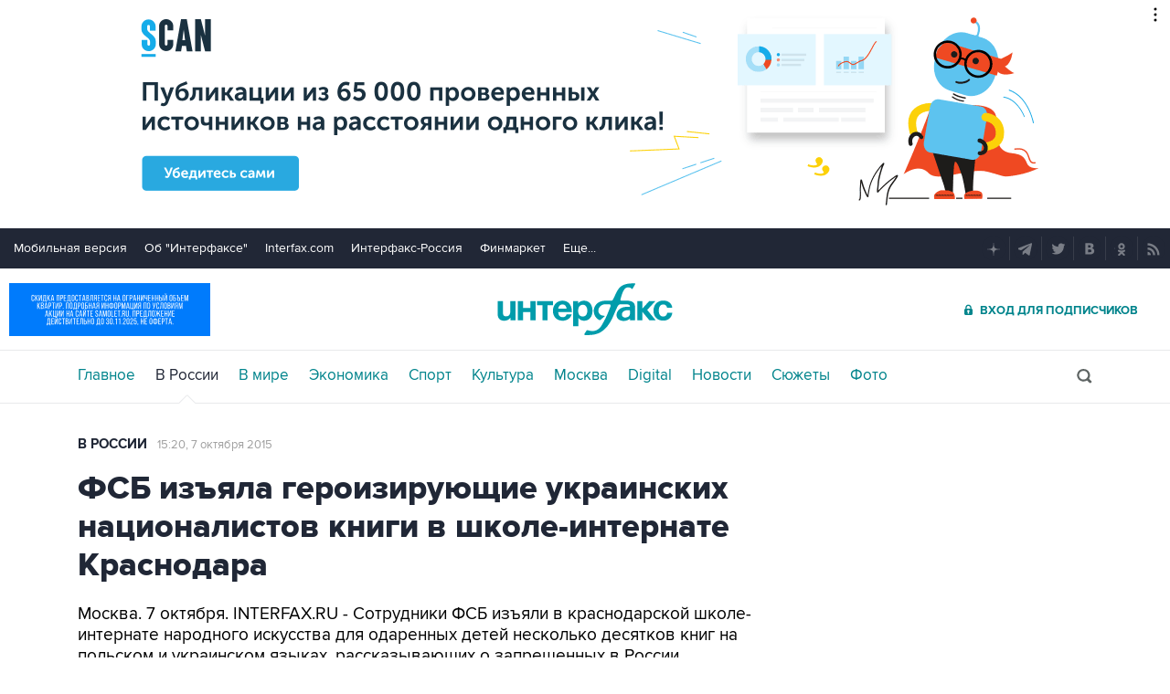

--- FILE ---
content_type: text/html
request_url: https://tns-counter.ru/nc01a**R%3Eundefined*interfax_ru/ru/UTF-8/tmsec=interfax/793162337***
body_size: -73
content:
E9D970346927B84AX1764210762:E9D970346927B84AX1764210762